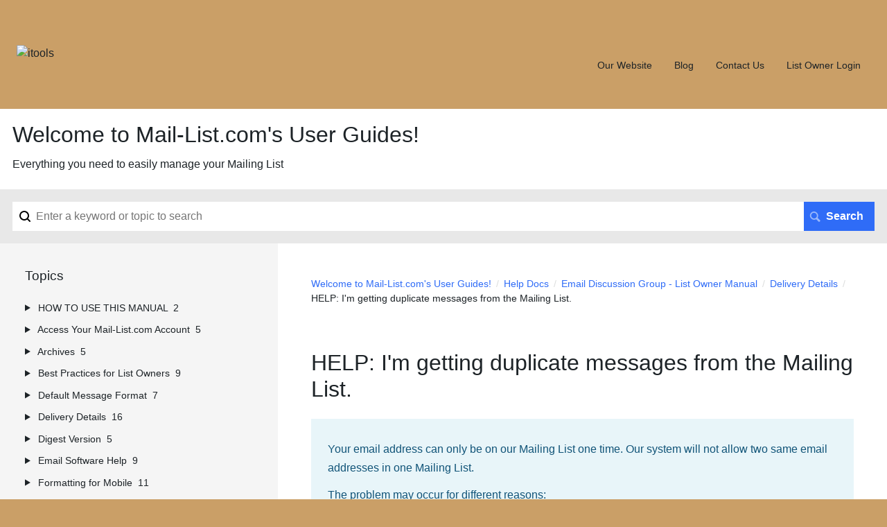

--- FILE ---
content_type: text/html; charset=utf-8
request_url: https://help.mail-list.com/m/59124/l/558343-help-i-m-getting-duplicate-messages-from-the-mailing-list
body_size: 16930
content:
<!DOCTYPE html>
<html lang="en">
  <head>
    <meta http-equiv='Content-Type' content='text/html;charset=UTF-8'>
<meta http-equiv="X-UA-Compatible" content="IE=edge">
<meta name="viewport" content="width=device-width, initial-scale=1">
<title>HELP:  I&#39;m getting duplicate messages from the Mailing List. | Email Discussion Group - List Owner Manual | Welcome to Mail-List.com&#39;s User Guides!</title>
<meta name='description' content=''>

<meta name="turbo-prefetch" content="false">

  <meta name="csrf-param" content="authenticity_token" />
<meta name="csrf-token" content="wXc712wVoZXO21SKg3zoG8lXtrebyr4Stgm2cNFU6mKGL-Zb0XbOwMBDKQwC84xHz9lYICYaO0C40iz6ure-qw" />

  <meta name="csp-nonce" />




    <link rel="stylesheet" crossorigin="anonymous" href="https://assets.screensteps.com/assets/themes/fonts/helvetica-817579c9.css" integrity="sha384-M+MqKs6aRFAoJOFdAnMviyZlwYboHZEhhn77HrkRN6gCnEBqrWxQ0hHXyZQcGHz0" />

<link rel="stylesheet" crossorigin="anonymous" href="https://assets.screensteps.com/assets/themes/beta-f8c64a8e.css" data-turbo-track="reload" integrity="sha384-PDHReHseQ6F8jgshB8cridpayCMibYSVo1h2feXf0JLMzsN0iXtuIv7mLjxiUpHX" />
<style>
  /* headings */
  h1,
  h1.toc-heading,
  h2.toc-heading {
    color: #1d2327;
  }

  h2.toc-subheading,
  h3.toc-subheading,
  h4.toc-subheading,
  h5.toc-subheading,
  h6.toc-subheading {
    color: #1d2327;
  }

  .screensteps-article-content h2 {
    color: #1d2327;
  }

  .screensteps-article-content h3,
  .screensteps-article-content h4,
  .screensteps-article-content h5,
  .screensteps-article-content h6 {
    color: #1d2327;
  }

  .screensteps-sidebar h3 {
    color: #1d2327;
  }

  .sidebar-subheading {
    color: #1d2327;
  }

  .comments-heading {
    color: #1d2327;
  }

  /* base/_buttons */
  input[type="button"],
  input[type="reset"],
  input[type="submit"],
  button,
  .screensteps-bg-action-color,
  .screensteps-courses .screensteps-progress-bar::before,
  .classic-sidebar .ss-button {
    background-color: #2F6CF7;
  }

  input[type="button"]:hover,
  input[type="reset"]:hover,
  input[type="submit"]:hover,
  button:hover,
  button.screensteps-bg-action-color:hover,
  a.screensteps-bg-action-color:hover,
  .classic-sidebar .ss-button:hover {
    background-color: #cf0606;
  }

  /* base/_forms */
  input[type="email"]:focus,
  input[type="number"]:focus,
  input[type="password"]:focus,
  input[type="search"]:focus,
  input[type="tel"]:focus,
  input[type="text"]:focus,
  input[type="url"]:focus,
  input[type="color"]:focus,
  input[type="date"]:focus,
  input[type="datetime"]:focus,
  input[type="datetime-local"]:focus,
  input[type="month"]:focus,
  input[type="time"]:focus,
  input[type="week"]:focus,
  select[multiple=multiple]:focus,
  textarea:focus {
    border-color: #2F6CF7;
  }


  .screensteps-training-site .screensteps-main-search .search-field:not(:placeholder-shown) {
    box-shadow: 0 0 0 2px #ca9f67;
  }

  /* base/_typography */
  body {
    background-color: #ca9f67 !important;
    color: #1d2327;
  }

  a, .screensteps-sidebar-widget .icon-links button {
    color: #2F6CF7;
  }



  /* _screensteps-container */
  .screensteps-container a:visited {
    color: #2F6CF7;
  }
 .screensteps-container a:active,
 .screensteps-container a:focus,
 .screensteps-container a:hover {
    color: #cf0606;
  }

  /* _screensteps-manual-contents */
  .screensteps-manual-contents h2 a {
    color: #2F6CF7;
  }
  /* _screensteps-foldable-sections */
  .screensteps-main-content .embedded-chapter-article > * {
    color: #2F6CF7;
  }

  /* screensteps-header */
  .screensteps-branding h1,
  .screensteps-header .screensteps-branding a,
  .screensteps-training-site .screensteps-profile-subnav-toggle {
    color: #1d2327;
  }

  .screensteps-header .screensteps-branding a:hover {
    color: #1d2327;
  }

  /* meta data text */
  .chapter-count,
  .screensteps-comment-count,
  .screensteps-lesson-details,
  .nested-chapter-lessons a.active:after,
  .screensteps-single-comment time {
    color: #1d2327;
  }
</style>
  <link rel="icon" href="https://media.screensteps.com/favicons/images/000/016/946/original/logo-300x94-cutout.png">

<script src="https://assets.screensteps.com/assets/jquery-9eb95fa6.js" crossorigin="anonymous" integrity="sha384-ZvpUoO/+PpLXR1lu4jmpXWu80pZlYUAfxl5NsBMWOEPSjUn/6Z/hRTt8+pR6L4N2"></script>
<script src="https://assets.screensteps.com/assets/application-b9655710.js" crossorigin="anonymous" defer="defer" data-turbo-track="reload" integrity="sha384-w+rw0s+RN+i7K0ttxDr43yp8spD6kqKioi4wpXPpRDI3xr/E3iTNXcn012A5YpBE"></script>


  <style media=''></style>

    <meta name="turbo-visit-control" content="reload">


    <!-- Global site tag (gtag.js) - Google Search Console -->
    <meta name="google-site-verification" content="KjiNMlCZlahRivxLHYpR9q1lo0wXpYP3HNUNDYv9iy0">
<!-- Global site tag (gtag.js) - Google Analytics -->
<script async src="https://www.googletagmanager.com/gtag/js?id=G-VNX6FNLCEH"></script>
<script>
  window.dataLayer = window.dataLayer || [];
  function gtag(){dataLayer.push(arguments);}
  gtag('js', new Date());

  gtag('config', 'G-VNX6FNLCEH');
  </script>
  <!-- Google tag (gtag.js) -->
<script async src="https://www.googletagmanager.com/gtag/js?id=UA-77247537-1"></script>
<script>
  window.dataLayer = window.dataLayer || [];
  function gtag(){dataLayer.push(arguments);}
  gtag('js', new Date());

  gtag('config', 'UA-77247537-1');
</script>




    
      <link rel="alternate" type="application/rss+xml" title="RSS: All Lessons for Welcome to Mail-List.com&amp;#39;s User Guides!" href="/?format=rss" />
  <link rel="alternate" type="application/rss+xml" title="RSS: Lessons for manual Email Discussion Group - List Owner Manual" href="/m/59124.rss" />

  </head>
  <body id="body" class="site-article helvetica-body helvetica-header" data-content-template="2015" data-controller="toaster">
      

      <header class="screensteps-header" role="banner">
  <a class="skip-navigation--link" id="skip-navigation" href="#screensteps-main-content">
  Skip to main content
</a>

  <div class="screensteps-branding">
    <div class="logo-wrapper">
        <span class="company-logo">
          <a href="/" title="Welcome to Mail-List.com&#39;s User Guides!">
            <img alt="itools" class="screensteps-site-logo" src="https://media.screensteps.com/logos/16445/Lasso%20Cowbow%20with%20words.png" />
          </a>
        </span>
    </div>

      <ul class="screensteps-external-nav" role="navigation">
          <li><a href="https://mail-list.com/">Our Website</a></li>
          <li><a href="https://blog.mail-list.com/">Blog</a></li>
          <li><a href="https://mail-list.com/contact-us/">Contact Us</a></li>
          <li><a href="https://database.mail-list.com/app/login">List Owner Login</a></li>
      </ul>

      <ul class="screensteps-profile-nav" role="navigation">
          
      </ul>
  </div>
</header>


    <div class="screensteps-container-wrapper">
      <main class="screensteps-container">
          <div class="screensteps-site-title-wrapper">
            <h1 class="screensteps-site-title toc-heading">Welcome to Mail-List.com&#39;s User Guides!</h1>
              <div class="screensteps-site-description"><p>Everything you need to easily manage your Mailing List</p></div>
          </div>
          <div class="screensteps-main-search" role="search">
              <form id="screensteps-search-form" role="search" action="/searches" accept-charset="UTF-8" method="get">
  <div class="screensteps-search-form">
    <label for="text">Search term</label>
    <input type="search" name="text" id="text" class="search-field" placeholder="Enter a keyword or topic to search" aria-label="Search" />
    
    <input type="submit" name="commit" value="Search" class="search-submit" data-disable-with="Search" />
  </div>
</form>

          </div>
        

<div class="screensteps-content-wrapper manual-lesson lesson left-sidebar" data-screensteps-article="true">
  <div class="screensteps-main-content" role="main">
      <header class="screensteps-title">
        <div id="screensteps-breadcrumb" role="navigation" aria-label="breadcrumb"><a href="/">Welcome to Mail-List.com&#39;s User Guides!</a><span class="manual-group-breadcrumb"><a href="/#HelpDocs">Help Docs</a></span><a href="/m/59124">Email Discussion Group - List Owner Manual</a><span class="chapter-breadcrumb"><a href="/m/59124/c/177192">Delivery Details</a></span>HELP:  I&#39;m getting duplicate messages from the Mailing List.</div>
      </header>

    <div id="screensteps-main-content">
      <div class="screensteps-article" data-screensteps-article="true">
  <!-- 1 -->

<div class="article__content screensteps-article-content" data-controller="article photoswipe" data-article-id="558343" data-article-type-id="0" data-space-id="15496" data-manual-id="59124" data-workflow="false" data-article-rewrite-links-value="true" data-article-base-path-value="/" data-photoswipe-article-id-value="558343" data-article-author-action-outlet=".nav__item" data-checklist-article-id-value="558343" data-workflow-article-id-value="558343">
  

    <h1 class="lesson">HELP:  I&#39;m getting duplicate messages from the Mailing List.</h1>
    <div class="screensteps-steps"  data-role="steps-container">
          <div class="instructions screensteps-textblock screensteps-wrapper--introduction screensteps-wrapper" tabindex="0" role="status" aria-label="introduction">
  <div id="text-content_A80431D0-BA1D-0138-E210-0ED2891A6CD5" class='text-block-content'>
    <p>Your email address can only be on our Mailing List one time. Our system will not allow two same email addresses in one Mailing List.</p>
<p>The problem may occur for different reasons: </p>
<ul>
<li>Synchronization with a SmartPhone, Tablet or other device. </li>
<li>Restoring <em>Exchange</em> public folders from backups.</li>
<li>Using <em>Net Folders </em>on your network.</li>
<li>Incorrect <em>Outlook</em> rules.</li>
<li>Many other possible reasons. </li>
</ul>
<p>The <span style="text-decoration:underline;">most common reason</span> for duplicates is due to the subscriber using Outlook and having a duplicate rule.</p>
<p>The <span style="text-decoration:underline;">second most common reason</span> is the subscriber has two different email addresses on the Mailing List. In that case, they receive every message twice......one sent to each address. </p>
  </div>
</div>
      <div class="step step-depth-1" data-step-uuid="276a7133-c422-46e6-9d72-b25084c78636">
      <h2 id="problems-with-microsoft-outlook" tabindex="0">
        <a class="screensteps-anchor" tabindex="-1" aria-hidden="true" data-turbo="false" href="#problems-with-microsoft-outlook"><svg xmlns="http://www.w3.org/2000/svg" width="16" height="16" viewBox="0 0 20 20" enable-background="new 0 0 20 20" role="img" aria-labelledby="a4c8bvn7498n31vvdgb8pltjme7mkawp"><title id="a4c8bvn7498n31vvdgb8pltjme7mkawp">Heading anchor</title><path d="M7.859 14.691l-.81.805c-.701.695-1.843.695-2.545 0-.336-.334-.521-.779-.521-1.252s.186-.916.521-1.252l2.98-2.955c.617-.613 1.779-1.515 2.626-.675.389.386 1.016.384 1.403-.005.385-.389.383-1.017-.006-1.402-1.438-1.428-3.566-1.164-5.419.675l-2.98 2.956c-.715.709-1.108 1.654-1.108 2.658 0 1.006.394 1.949 1.108 2.658.736.73 1.702 1.096 2.669 1.096.967 0 1.934-.365 2.669-1.096l.811-.805c.389-.385.391-1.012.005-1.4-.387-.388-1.014-.39-1.403-.006zm9.032-11.484c-1.547-1.534-3.709-1.617-5.139-.197l-1.009 1.002c-.389.386-.392 1.013-.006 1.401.386.389 1.013.391 1.402.005l1.01-1.001c.74-.736 1.711-.431 2.346.197.336.335.522.779.522 1.252s-.186.917-.522 1.251l-3.18 3.154c-1.454 1.441-2.136.766-2.427.477-.389-.386-1.016-.383-1.401.005-.386.389-.384 1.017.005 1.401.668.662 1.43.99 2.228.99.977 0 2.01-.492 2.993-1.467l3.18-3.153c.712-.71 1.107-1.654 1.107-2.658 0-1.005-.395-1.949-1.109-2.659z"></path></svg></a>
        Problems with Microsoft Outlook:
</h2>      <div class="instructions screensteps-textblock" tabindex="0">
  <div id="text-content_A80441A0-BA1D-0138-E211-0ED2891A6CD5" class='text-block-content'>
    <p>1. Check the <strong>Rules </strong>and make sure copies are not being made to the Inbox.</p>
<p>2. Check the <strong>Task Manager</strong> and make sure there is only one instance of <em>Outlook</em> running. <br> &nbsp; &nbsp; &nbsp; &nbsp; &nbsp;Two instances of <em>outlook.exe</em> can produce two messages arriving at the same time. </p>
<p>3. You may need to delete/remove ALL your e-mail accounts and recreate them. </p>
<p>4. If you are running <em>Outlook XP</em>, be sure you have <em>Service Pack 2</em> (or later) installed.</p>
<p>5. In the past, there was a known issue with <em>Microsoft Outlook</em>. When logging in to <em>Outlook</em> by using a profile containing two Post Office Protocol (POP3) accounts, you may be prompted to provide a password for one of the accounts. You may then receive duplicate e-mail messages from the accounts. Check with Microsoft support for help. </p>
  </div>
</div>
        <div class="step step-depth-2 child-step" data-step-uuid="2a447125-c3ed-435a-a789-54e6f8e2beec">
      <h3 id="if-you-are-using-microsoft-outlook-as-your-email-reader-check-your-filter-rules-settings-here-is-an-example" tabindex="0">
        <a class="screensteps-anchor" tabindex="-1" aria-hidden="true" data-turbo="false" href="#if-you-are-using-microsoft-outlook-as-your-email-reader-check-your-filter-rules-settings-here-is-an-example"><svg xmlns="http://www.w3.org/2000/svg" width="16" height="16" viewBox="0 0 20 20" enable-background="new 0 0 20 20" role="img" aria-labelledby="afd1tag3xa80mgzm9x74phx3dw3j4lrm"><title id="afd1tag3xa80mgzm9x74phx3dw3j4lrm">Heading anchor</title><path d="M7.859 14.691l-.81.805c-.701.695-1.843.695-2.545 0-.336-.334-.521-.779-.521-1.252s.186-.916.521-1.252l2.98-2.955c.617-.613 1.779-1.515 2.626-.675.389.386 1.016.384 1.403-.005.385-.389.383-1.017-.006-1.402-1.438-1.428-3.566-1.164-5.419.675l-2.98 2.956c-.715.709-1.108 1.654-1.108 2.658 0 1.006.394 1.949 1.108 2.658.736.73 1.702 1.096 2.669 1.096.967 0 1.934-.365 2.669-1.096l.811-.805c.389-.385.391-1.012.005-1.4-.387-.388-1.014-.39-1.403-.006zm9.032-11.484c-1.547-1.534-3.709-1.617-5.139-.197l-1.009 1.002c-.389.386-.392 1.013-.006 1.401.386.389 1.013.391 1.402.005l1.01-1.001c.74-.736 1.711-.431 2.346.197.336.335.522.779.522 1.252s-.186.917-.522 1.251l-3.18 3.154c-1.454 1.441-2.136.766-2.427.477-.389-.386-1.016-.383-1.401.005-.386.389-.384 1.017.005 1.401.668.662 1.43.99 2.228.99.977 0 2.01-.492 2.993-1.467l3.18-3.153c.712-.71 1.107-1.654 1.107-2.658 0-1.005-.395-1.949-1.109-2.659z"></path></svg></a>
        If using Microsoft Outlook to read email, check your Rules and Alerts settings.
</h3>      <div class="image">
  <img width="589" height="459" style="max-width: min(100%, 589px);" loading="lazy" alt="If you are using Microsoft Outlook as your email reader, check your filter (rules) settings. Here is an example:" data-action="click-&gt;photoswipe#open" data-photoswipe-target="photo" data-srcset="https://media.screensteps.com/image_assets/assets/003/915/927/original/media_1259823577965.png 589w" data-src="https://media.screensteps.com/image_assets/assets/003/915/927/original/media_1259823577965.png" data-sizes="auto" class="clickable lazyload" src="https://media.screensteps.com/image_assets/assets/003/915/927/original/media_1259823577965.png" />
</div>

      <div class="instructions screensteps-textblock" tabindex="0">
  <div id="text-content_A8046160-BA1D-0138-E213-0ED2891A6CD5" class='text-block-content'>
    <p style="margin-left:20px;">In the above example, a Rule is set up so a copy of the&nbsp;message with the subject "<em>Welcome to Microsoft Office Outlook 2003</em>" goes to the Inbox, therefore creating a duplicate message.</p>
<p style="margin-left:20px;">If you&nbsp;have any such rule set up, highlight the rule and delete it.</p>
  </div>
</div>
</div>
</div>
      <div class="step step-depth-1" data-step-uuid="44f5f32d-5123-4768-9163-3497b1afc49c">
      <h2 id="you-have-two-different-email-addresses-subscribed-to-the-same-mailing-list" tabindex="0">
        <a class="screensteps-anchor" tabindex="-1" aria-hidden="true" data-turbo="false" href="#you-have-two-different-email-addresses-subscribed-to-the-same-mailing-list"><svg xmlns="http://www.w3.org/2000/svg" width="16" height="16" viewBox="0 0 20 20" enable-background="new 0 0 20 20" role="img" aria-labelledby="af0tkxzt5tah1w9gtkgau9jnrbkb79ai"><title id="af0tkxzt5tah1w9gtkgau9jnrbkb79ai">Heading anchor</title><path d="M7.859 14.691l-.81.805c-.701.695-1.843.695-2.545 0-.336-.334-.521-.779-.521-1.252s.186-.916.521-1.252l2.98-2.955c.617-.613 1.779-1.515 2.626-.675.389.386 1.016.384 1.403-.005.385-.389.383-1.017-.006-1.402-1.438-1.428-3.566-1.164-5.419.675l-2.98 2.956c-.715.709-1.108 1.654-1.108 2.658 0 1.006.394 1.949 1.108 2.658.736.73 1.702 1.096 2.669 1.096.967 0 1.934-.365 2.669-1.096l.811-.805c.389-.385.391-1.012.005-1.4-.387-.388-1.014-.39-1.403-.006zm9.032-11.484c-1.547-1.534-3.709-1.617-5.139-.197l-1.009 1.002c-.389.386-.392 1.013-.006 1.401.386.389 1.013.391 1.402.005l1.01-1.001c.74-.736 1.711-.431 2.346.197.336.335.522.779.522 1.252s-.186.917-.522 1.251l-3.18 3.154c-1.454 1.441-2.136.766-2.427.477-.389-.386-1.016-.383-1.401.005-.386.389-.384 1.017.005 1.401.668.662 1.43.99 2.228.99.977 0 2.01-.492 2.993-1.467l3.18-3.153c.712-.71 1.107-1.654 1.107-2.658 0-1.005-.395-1.949-1.109-2.659z"></path></svg></a>
        You have two different email addresses subscribed to the same Mailing List.
</h2>      <div class="instructions screensteps-textblock" tabindex="0">
  <div id="text-content_A8048670-BA1D-0138-E215-0ED2891A6CD5" class='text-block-content'>
    <p style="margin-left:20px;">Check the bottom of each email to see which address is subscribed. If the same email is being sent to two different email addresses, then unsubscribe one of them by clicking the link.</p>
  </div>
</div>
      <div class="image">
  <img width="736" height="566" style="max-width: min(100%, 736px);" loading="lazy" alt="You have two different email addresses subscribed to the same mailing list." data-action="click-&gt;photoswipe#open" data-photoswipe-target="photo" data-srcset="https://media.screensteps.com/image_assets/assets/004/157/761/original/media_1259823878087.png 736w" data-src="https://media.screensteps.com/image_assets/assets/004/157/761/original/media_1259823878087.png" data-sizes="auto" class="clickable lazyload" src="https://media.screensteps.com/image_assets/assets/004/157/761/original/media_1259823878087.png" />
</div>

</div>


    </div>


  


</div>
  <div class="screensteps-next-prev-navigation" data-role="next-previous-nav">
  <ul>
      <li class="previous">
        <strong>Prev:</strong>
        <a href="https://help.mail-list.com/m/59124/l/558447-help-how-long-does-it-take-to-deliver-a-message">HELP: How long does it take to deliver a message?</a>
      </li>

      <li class="next">
        <strong>Next:</strong>
        <a href="https://help.mail-list.com/m/59124/l/558438-help-my-subscriber-replies-to-a-message-but-it-is-not-delivered-to-the-list">HELP: My Subscriber replies to a message, but it is not delivered to the List.</a>
      </li>
  </ul>
</div>

  
</div>

    </div>
  </div>

      <div class="screensteps-sidebar" role="complementary" aria-label="sidebar">
        <div id="sidebar-chapters" class="screensteps-sidebar-widget">
  <h3>Topics</h3>
  <ul id="sidebar-chapter-list" data-controller="sidebar-chapters" data-sidebar-chapters-chapter-value="177192" data-sidebar-chapters-lesson-value="558343" data-sidebar-chapters-current-article-text-value="(Current Article)" data-sidebar-chapters-expansion-value="none">
        <li class="chapter-list-item">
          <details data-controller="details" data-role="sidebar-chapter" role="sidebar-chapter" data-chapter-id="361085">
            <summary class="toggle-lessons">
              <span class="chapter-link sidebar-subheading">HOW TO USE THIS MANUAL</span>
              <span class="chapter-count">&nbsp;2</span>
            </summary>
            <ul class="nested-chapter-lessons">
                <li data-role="sidebar-chapter-article" data-article-id="1424520">
                  <a href="/m/59124/l/1424520-getting-started">Getting Started</a>
                </li>
                <li data-role="sidebar-chapter-article" data-article-id="1425987">
                  <a href="/m/59124/l/1425987-manual-chapters-defined">Manual Chapters Defined</a>
                </li>
            </ul>
          </details>
        </li>
        <li class="chapter-list-item">
          <details data-controller="details" data-role="sidebar-chapter" role="sidebar-chapter" data-chapter-id="177188">
            <summary class="toggle-lessons">
              <span class="chapter-link sidebar-subheading">Access Your Mail-List.com Account</span>
              <span class="chapter-count">&nbsp;5</span>
            </summary>
            <ul class="nested-chapter-lessons">
                <li data-role="sidebar-chapter-article" data-article-id="558310">
                  <a href="/m/59124/l/558310-access-your-mail-list-com-account-and-change-settings-for-the-list">Access your Mail-List.com account and change settings for the List.</a>
                </li>
                <li data-role="sidebar-chapter-article" data-article-id="558430">
                  <a href="/m/59124/l/558430-administrative-emails-sent-via-email-but-also-stored-on-our-website">Administrative Emails: Sent via email but also stored on our website.</a>
                </li>
                <li data-role="sidebar-chapter-article" data-article-id="558413">
                  <a href="/m/59124/l/558413-list-password-how-to-change">List Password: How to change.</a>
                </li>
                <li data-role="sidebar-chapter-article" data-article-id="809339">
                  <a href="/m/59124/l/809339-list-password-how-to-receive-via-sms-text-message">List Password: How to receive via SMS Text Message.</a>
                </li>
                <li data-role="sidebar-chapter-article" data-article-id="558311">
                  <a href="/m/59124/l/558311-help-i-forgot-my-password">HELP: I forgot my password.</a>
                </li>
            </ul>
          </details>
        </li>
        <li class="chapter-list-item">
          <details data-controller="details" data-role="sidebar-chapter" role="sidebar-chapter" data-chapter-id="353447">
            <summary class="toggle-lessons">
              <span class="chapter-link sidebar-subheading">Archives</span>
              <span class="chapter-count">&nbsp;5</span>
            </summary>
            <ul class="nested-chapter-lessons">
                <li data-role="sidebar-chapter-article" data-article-id="558411">
                  <a href="/m/59124/l/558411-delete-a-message-from-web-archives">Delete a message from Web Archives.</a>
                </li>
                <li data-role="sidebar-chapter-article" data-article-id="558414">
                  <a href="/m/59124/l/558414-import-existing-email-archives-into-your-mail-list-com-account">Import existing email archives into your Mail-List.com account.</a>
                </li>
                <li data-role="sidebar-chapter-article" data-article-id="954133">
                  <a href="/m/59124/l/954133-import-an-mbox-file-using-thunderbird">Import an MBOX file using Thunderbird.</a>
                </li>
                <li data-role="sidebar-chapter-article" data-article-id="558346">
                  <a href="/m/59124/l/558346-viewing-emails-in-our-short-term-web-archive">Viewing emails in our short-term Web Archive.</a>
                </li>
                <li data-role="sidebar-chapter-article" data-article-id="558478">
                  <a href="/m/59124/l/558478-web-archives-long-term-message-storage">Web Archives: Long Term Message Storage</a>
                </li>
            </ul>
          </details>
        </li>
        <li class="chapter-list-item">
          <details data-controller="details" data-role="sidebar-chapter" role="sidebar-chapter" data-chapter-id="177201">
            <summary class="toggle-lessons">
              <span class="chapter-link sidebar-subheading">Best Practices for List Owners</span>
              <span class="chapter-count">&nbsp;9</span>
            </summary>
            <ul class="nested-chapter-lessons">
                <li data-role="sidebar-chapter-article" data-article-id="558442">
                  <a href="/m/59124/l/558442-links-make-urls-links-in-messages-clickable">Links: Make URLs/Links in messages clickable.</a>
                </li>
                <li data-role="sidebar-chapter-article" data-article-id="558441">
                  <a href="/m/59124/l/558441-list-moderators-add-additional">List Moderators: Add Additional.</a>
                </li>
                <li data-role="sidebar-chapter-article" data-article-id="980470">
                  <a href="/m/59124/l/980470-listserv-how-to-start-an-email-discussion-group">Listserv: How to Start an Email Discussion Group</a>
                </li>
                <li data-role="sidebar-chapter-article" data-article-id="790403">
                  <a href="/m/59124/l/790403-minimize-your-email-footprint-how-to-keep-your-emails-private">Minimize your email footprint / How to keep your emails private.</a>
                </li>
                <li data-role="sidebar-chapter-article" data-article-id="1289485">
                  <a href="/m/59124/l/1289485-reject-altered-messages-from-your-subscribers-using-dkim">Reject altered messages from your Subscribers (using DKIM).</a>
                </li>
                <li data-role="sidebar-chapter-article" data-article-id="1003849">
                  <a href="/m/59124/l/1003849-reject-fake-messages-from-your-subscribers-using-spf">Reject fake messages from your Subscribers (using SPF).</a>
                </li>
                <li data-role="sidebar-chapter-article" data-article-id="989977">
                  <a href="/m/59124/l/989977-remove-subscribers-that-have-lost-interest">Remove Subscribers that have lost interest.</a>
                </li>
                <li data-role="sidebar-chapter-article" data-article-id="558444">
                  <a href="/m/59124/l/558444-send-one-way-announcements-using-mail-list-com">Send one-way Announcements using Mail-List.com.</a>
                </li>
                <li data-role="sidebar-chapter-article" data-article-id="558443">
                  <a href="/m/59124/l/558443-unsubscribe-link-why-showing-at-the-top-is-best">Unsubscribe Link: Why showing  at the top is best.</a>
                </li>
            </ul>
          </details>
        </li>
        <li class="chapter-list-item">
          <details data-controller="details" data-role="sidebar-chapter" role="sidebar-chapter" data-chapter-id="353448">
            <summary class="toggle-lessons">
              <span class="chapter-link sidebar-subheading">Default Message Format</span>
              <span class="chapter-count">&nbsp;7</span>
            </summary>
            <ul class="nested-chapter-lessons">
                <li data-role="sidebar-chapter-article" data-article-id="981808">
                  <a href="/m/59124/l/981808-from-header-use-your-list-address">From Header: Use your List Address.</a>
                </li>
                <li data-role="sidebar-chapter-article" data-article-id="558374">
                  <a href="/m/59124/l/558374-header-footer-of-messages-change-the-content">Header/Footer of messages: Change the content.</a>
                </li>
                <li data-role="sidebar-chapter-article" data-article-id="558354">
                  <a href="/m/59124/l/558354-plain-text-email-formatting-problems">Plain Text Email: Formatting Problems</a>
                </li>
                <li data-role="sidebar-chapter-article" data-article-id="795528">
                  <a href="/m/59124/l/795528-plain-text-email-why-security-is-better">Plain Text Email: Why Security is Better.</a>
                </li>
                <li data-role="sidebar-chapter-article" data-article-id="1282790">
                  <a href="/m/59124/l/1282790-remove-safelinks-and-urldefense-wrappings">Remove Safelinks and URLDefense Wrappings.</a>
                </li>
                <li data-role="sidebar-chapter-article" data-article-id="558362">
                  <a href="/m/59124/l/558362-subject-line-change-the-prefix-appearing-on-all-mailing-list-messages">Subject Line: Change the prefix appearing on all Mailing List messages.</a>
                </li>
                <li data-role="sidebar-chapter-article" data-article-id="1419370">
                  <a href="/m/59124/l/1419370-help-how-do-i-forward-an-html-message-to-my-list-ie-fancy-newsletter">HELP: How do I forward an HTML message to my List? (IE fancy newsletter)</a>
                </li>
            </ul>
          </details>
        </li>
        <li class="chapter-list-item">
          <details data-controller="details" data-role="sidebar-chapter" role="sidebar-chapter" data-chapter-id="177192">
            <summary class="toggle-lessons">
              <span class="chapter-link sidebar-subheading">Delivery Details</span>
              <span class="chapter-count">&nbsp;16</span>
            </summary>
            <ul class="nested-chapter-lessons">
                <li data-role="sidebar-chapter-article" data-article-id="1320082">
                  <a href="/m/59124/l/1320082-bounce-how-to-troubleshoot-when-a-message-has-bounced-from-an-isp-due-to-content-or-url-blacklisted">Bounce: How to troubleshoot when a message has bounced from an ISP due to content or URL blacklisted.</a>
                </li>
                <li data-role="sidebar-chapter-article" data-article-id="1409088">
                  <a href="/m/59124/l/1409088-bounce-re-delivery-system-brds-turn-off-for-your-list">Bounce Re-Delivery System (BRDS): Turn off for your List.</a>
                </li>
                <li data-role="sidebar-chapter-article" data-article-id="558427">
                  <a href="/m/59124/l/558427-delivery-stats-view-how-many-subscribers-did-not-receive-the-email">Delivery Stats: View how many Subscribers did not receive the email.</a>
                </li>
                <li data-role="sidebar-chapter-article" data-article-id="946163">
                  <a href="/m/59124/l/946163-dmarc-how-mail-list-com-handles-dmarc-reject-settings">DMARC: How Mail-List.com handles DMARC Reject settings.</a>
                </li>
                <li data-role="sidebar-chapter-article" data-article-id="558377">
                  <a href="/m/59124/l/558377-list-address-in-from-line-improves-delivery-for-sender-to-receive-own-messages-sent-to-list">List Address in From Line improves delivery: For Sender to receive own messages sent to List.</a>
                </li>
                <li data-role="sidebar-chapter-article" data-article-id="763028">
                  <a href="/m/59124/l/763028-list-address-in-from-line-improves-delivery-for-all-subscribers">List Address in From Line improves delivery: For all Subscribers</a>
                </li>
                <li data-role="sidebar-chapter-article" data-article-id="558428">
                  <a href="/m/59124/l/558428-mail-delivery-logs-for-a-specific-subscriber">Mail delivery logs for a specific Subscriber.</a>
                </li>
                <li data-role="sidebar-chapter-article" data-article-id="558342">
                  <a href="/m/59124/l/558342-monitor-delivery-at-major-isps">Monitor delivery at major ISPs.</a>
                </li>
                <li data-role="sidebar-chapter-article" data-article-id="1350679">
                  <a href="/m/59124/l/1350679-seeing-where-emails-were-delayed">Seeing where emails were delayed.</a>
                </li>
                <li data-role="sidebar-chapter-article" data-article-id="558472">
                  <a href="/m/59124/l/558472-throttling-email-deliveries-when-the-isp-is-rejecting-messages">Throttling email deliveries when the ISP is rejecting messages.</a>
                </li>
                <li data-role="sidebar-chapter-article" data-article-id="558344">
                  <a href="/m/59124/l/558344-troubleshoot-nonexistent-domain-name-when-using-our-domain-name">Troubleshoot nonexistent domain name when using our domain name.</a>
                </li>
                <li data-role="sidebar-chapter-article" data-article-id="558447">
                  <a href="/m/59124/l/558447-help-how-long-does-it-take-to-deliver-a-message">HELP: How long does it take to deliver a message?</a>
                </li>
                <li data-role="sidebar-chapter-article" data-article-id="558343">
                  <a href="/m/59124/l/558343-help-i-m-getting-duplicate-messages-from-the-mailing-list">HELP:  I&#39;m getting duplicate messages from the Mailing List.</a>
                </li>
                <li data-role="sidebar-chapter-article" data-article-id="558438">
                  <a href="/m/59124/l/558438-help-my-subscriber-replies-to-a-message-but-it-is-not-delivered-to-the-list">HELP: My Subscriber replies to a message, but it is not delivered to the List.</a>
                </li>
                <li data-role="sidebar-chapter-article" data-article-id="558345">
                  <a href="/m/59124/l/558345-help-my-subscribers-are-getting-a-message-about-temporary-delivery-problems-at-their-isp">HELP: My Subscribers are getting a message about temporary delivery problems at their ISP.</a>
                </li>
                <li data-role="sidebar-chapter-article" data-article-id="1319607">
                  <a href="/m/59124/l/1319607-help-what-happens-when-my-subscriber-s-isp-bounces-my-message">HELP: What happens when my Subscriber&#39;s ISP bounces my message?</a>
                </li>
            </ul>
          </details>
        </li>
        <li class="chapter-list-item">
          <details data-controller="details" data-role="sidebar-chapter" role="sidebar-chapter" data-chapter-id="177194">
            <summary class="toggle-lessons">
              <span class="chapter-link sidebar-subheading">Digest Version</span>
              <span class="chapter-count">&nbsp;5</span>
            </summary>
            <ul class="nested-chapter-lessons">
                <li data-role="sidebar-chapter-article" data-article-id="1364553">
                  <a href="/m/59124/l/1364553-add-subscriber-directly-to-digest-option">Add Subscriber: Directly to Digest option.</a>
                </li>
                <li data-role="sidebar-chapter-article" data-article-id="558364">
                  <a href="/m/59124/l/558364-adjust-the-size-and-frequency-of-the-digest">Adjust the size and frequency of the Digest</a>
                </li>
                <li data-role="sidebar-chapter-article" data-article-id="558366">
                  <a href="/m/59124/l/558366-how-digest-subscribers-can-get-attachments-sent-to-the-list">How Digest Subscribers can get attachments sent to the List.</a>
                </li>
                <li data-role="sidebar-chapter-article" data-article-id="558405">
                  <a href="/m/59124/l/558405-sender-avatars-or-photos-in-digest">Sender Avatars or Photos in Digest</a>
                </li>
                <li data-role="sidebar-chapter-article" data-article-id="1421160">
                  <a href="/m/59124/l/1421160-what-is-a-digest-email">What is a &quot;Digest Email&quot;?</a>
                </li>
            </ul>
          </details>
        </li>
        <li class="chapter-list-item">
          <details data-controller="details" data-role="sidebar-chapter" role="sidebar-chapter" data-chapter-id="358867">
            <summary class="toggle-lessons">
              <span class="chapter-link sidebar-subheading">Email Software Help</span>
              <span class="chapter-count">&nbsp;9</span>
            </summary>
            <ul class="nested-chapter-lessons">
                <li data-role="sidebar-chapter-article" data-article-id="752945">
                  <a href="/m/59124/l/752945-disable-spoofing-warnings-in-microsoft-365">Disable spoofing warnings in Microsoft 365</a>
                </li>
                <li data-role="sidebar-chapter-article" data-article-id="1377095">
                  <a href="/m/59124/l/1377095-find-the-spam-folder">Find the Spam folder.</a>
                </li>
                <li data-role="sidebar-chapter-article" data-article-id="1479375">
                  <a href="/m/59124/l/1479375-how-to-train-your-spam-filter-to-like-your-mailing-list-email">How to &quot;train&quot; your Spam filter to like your Mailing List email.</a>
                </li>
                <li data-role="sidebar-chapter-article" data-article-id="1417386">
                  <a href="/m/59124/l/1417386-import-an-mbox-file-using-thunderbird">Import an MBOX file using Thunderbird.</a>
                </li>
                <li data-role="sidebar-chapter-article" data-article-id="1408550">
                  <a href="/m/59124/l/1408550-import-export-your-contacts-from-other-email-providers">Import/export your Contacts from other email providers.</a>
                </li>
                <li data-role="sidebar-chapter-article" data-article-id="954176">
                  <a href="/m/59124/l/954176-resolve-microsoft-outlook-not-finding-your-new-listserv-domain-name">Resolve Microsoft Outlook not finding your new listserv domain name.</a>
                </li>
                <li data-role="sidebar-chapter-article" data-article-id="558451">
                  <a href="/m/59124/l/558451-help-links-for-aol-subscribers-look-funny-why">HELP: Links for AOL Subscribers look funny. Why?</a>
                </li>
                <li data-role="sidebar-chapter-article" data-article-id="558450">
                  <a href="/m/59124/l/558450-help-why-line-breaks-are-removed-when-creating-a-message-in-outlook">HELP: Why line breaks are removed when creating a message in Outlook.</a>
                </li>
                <li data-role="sidebar-chapter-article" data-article-id="1408549">
                  <a href="/m/59124/l/1408549-more-software-help">MORE SOFTWARE HELP</a>
                </li>
            </ul>
          </details>
        </li>
        <li class="chapter-list-item">
          <details data-controller="details" data-role="sidebar-chapter" role="sidebar-chapter" data-chapter-id="177189">
            <summary class="toggle-lessons">
              <span class="chapter-link sidebar-subheading">Formatting for Mobile</span>
              <span class="chapter-count">&nbsp;11</span>
            </summary>
            <ul class="nested-chapter-lessons">
                <li data-role="sidebar-chapter-article" data-article-id="558313">
                  <a href="/m/59124/l/558313-attachments-send-as-links-for-email-discussion-groups">Attachments: Send as links (for Email Discussion Groups).</a>
                </li>
                <li data-role="sidebar-chapter-article" data-article-id="690528">
                  <a href="/m/59124/l/690528-attachments-why-to-send-as-a-link-in-large-emails">Attachments: Why to send as a link in large emails.</a>
                </li>
                <li data-role="sidebar-chapter-article" data-article-id="1020422">
                  <a href="/m/59124/l/1020422-keeping-emails-to-your-mailing-list-short">Keeping emails to your Mailing List short.</a>
                </li>
                <li data-role="sidebar-chapter-article" data-article-id="558312">
                  <a href="/m/59124/l/558312-mobile-first-formatting-designed-for-small-screens">&quot;Mobile First&quot; Formatting: Designed for Small Screens.</a>
                </li>
                <li data-role="sidebar-chapter-article" data-article-id="558316">
                  <a href="/m/59124/l/558316-remove-ads-from-incoming-emails">Remove ads from incoming emails.</a>
                </li>
                <li data-role="sidebar-chapter-article" data-article-id="558317">
                  <a href="/m/59124/l/558317-remove-disclaimers-from-incoming-emails">Remove disclaimers from incoming emails.</a>
                </li>
                <li data-role="sidebar-chapter-article" data-article-id="558318">
                  <a href="/m/59124/l/558318-remove-ics-calendar-attachments">Remove ICS Calendar Attachments</a>
                </li>
                <li data-role="sidebar-chapter-article" data-article-id="558315">
                  <a href="/m/59124/l/558315-trim-original-email-text-when-replying">Trim original email text when replying.</a>
                </li>
                <li data-role="sidebar-chapter-article" data-article-id="558319">
                  <a href="/m/59124/l/558319-url-convert-long-urls-to-short-links">URL: Convert long URLs to short links.</a>
                </li>
                <li data-role="sidebar-chapter-article" data-article-id="558314">
                  <a href="/m/59124/l/558314-using-sms-mms-text-messaging-with-your-mailing-list">Using SMS/MMS Text Messaging with your Mailing List.</a>
                </li>
                <li data-role="sidebar-chapter-article" data-article-id="558320">
                  <a href="/m/59124/l/558320-help-how-do-i-forward-an-html-message-to-my-list-ie-fancy-newsletter">HELP: How do I forward an HTML message to my List? (IE fancy newsletter)</a>
                </li>
            </ul>
          </details>
        </li>
        <li class="chapter-list-item">
          <details data-controller="details" data-role="sidebar-chapter" role="sidebar-chapter" data-chapter-id="177195">
            <summary class="toggle-lessons">
              <span class="chapter-link sidebar-subheading">List Settings</span>
              <span class="chapter-count">&nbsp;14</span>
            </summary>
            <ul class="nested-chapter-lessons">
                <li data-role="sidebar-chapter-article" data-article-id="1059536">
                  <a href="/m/59124/l/1059536-admin-emails-send-to-primary-moderator-or-all-moderators">Admin emails: Send to Primary Moderator or All Moderators?</a>
                </li>
                <li data-role="sidebar-chapter-article" data-article-id="558401">
                  <a href="/m/59124/l/558401-bounce-re-delivery-system-brds-turn-off-for-your-list">Bounce Re-Delivery System (BRDS): Turn off for your List.</a>
                </li>
                <li data-role="sidebar-chapter-article" data-article-id="558389">
                  <a href="/m/59124/l/558389-domain-use-your-own-to-send-receive-messages-to-the-list-instead-of-mail-list-com">Domain: Use your own to send/receive messages to the List (instead of @mail-list.com).</a>
                </li>
                <li data-role="sidebar-chapter-article" data-article-id="558412">
                  <a href="/m/59124/l/558412-group-messages-by-tag-category-or-likes">Group messages by Tag/Category or &quot;Likes&quot;.</a>
                </li>
                <li data-role="sidebar-chapter-article" data-article-id="558367">
                  <a href="/m/59124/l/558367-list-moderator-settings">List Moderator Settings</a>
                </li>
                <li data-role="sidebar-chapter-article" data-article-id="558376">
                  <a href="/m/59124/l/558376-list-name-and-description">List Name and Description</a>
                </li>
                <li data-role="sidebar-chapter-article" data-article-id="558406">
                  <a href="/m/59124/l/558406-monthly-reminder-how-to-send-to-your-list">Monthly Reminder: How to send to your List.</a>
                </li>
                <li data-role="sidebar-chapter-article" data-article-id="1098701">
                  <a href="/m/59124/l/1098701-out-of-office-replies-prevent-sending-to-the-mailing-list">Out of Office Replies: Prevent sending to the Mailing List.</a>
                </li>
                <li data-role="sidebar-chapter-article" data-article-id="1332275">
                  <a href="/m/59124/l/1332275-how-to-control-where-replies-go-by-default">How to control where replies go by default.</a>
                </li>
                <li data-role="sidebar-chapter-article" data-article-id="1300979">
                  <a href="/m/59124/l/1300979-scheduled-messages-send-at-a-later-date-time">Scheduled Messages: Send at a later date/time.</a>
                </li>
                <li data-role="sidebar-chapter-article" data-article-id="558409">
                  <a href="/m/59124/l/558409-stop-trivial-replies-to-your-list">Stop trivial replies to your List.</a>
                </li>
                <li data-role="sidebar-chapter-article" data-article-id="1527420">
                  <a href="/m/59124/l/1527420-tags-how-to-create-tags-categories">Tags: How to create Tags / Categories</a>
                </li>
                <li data-role="sidebar-chapter-article" data-article-id="558398">
                  <a href="/m/59124/l/558398-time-zone-settings">Time Zone settings.</a>
                </li>
                <li data-role="sidebar-chapter-article" data-article-id="825636">
                  <a href="/m/59124/l/825636-zip-files-allow-to-be-sent-to-your-mailing-list">ZIP Files: Allow to be sent to your Mailing List.</a>
                </li>
            </ul>
          </details>
        </li>
        <li class="chapter-list-item">
          <details data-controller="details" data-role="sidebar-chapter" role="sidebar-chapter" data-chapter-id="353618">
            <summary class="toggle-lessons">
              <span class="chapter-link sidebar-subheading">Manage your Mail-List.com Account</span>
              <span class="chapter-count">&nbsp;14</span>
            </summary>
            <ul class="nested-chapter-lessons">
                <li data-role="sidebar-chapter-article" data-article-id="1336868">
                  <a href="/m/59124/l/1336868-approve-reject-annotate-messages-before-they-are-sent-to-the-mailing-list">Approve/Reject/Annotate messages before they are sent to the Mailing List.</a>
                </li>
                <li data-role="sidebar-chapter-article" data-article-id="1414838">
                  <a href="/m/59124/l/1414838-close-a-discussion-thread">Close a Discussion Thread</a>
                </li>
                <li data-role="sidebar-chapter-article" data-article-id="1294625">
                  <a href="/m/59124/l/1294625-dmarc-when-using-your-domain-name">DMARC when using your domain name.</a>
                </li>
                <li data-role="sidebar-chapter-article" data-article-id="558417">
                  <a href="/m/59124/l/558417-helpdesk-listmaster-mail-list-com-can-handle-subscriber-questions-and-problems">Helpdesk: <span class="__cf_email__" data-cfemail="0a4663797e676b797e6f784a676b6366276663797e24696567">[email&#160;protected]</span> can handle Subscriber questions and problems.</a>
                </li>
                <li data-role="sidebar-chapter-article" data-article-id="558461">
                  <a href="/m/59124/l/558461-invoicing-how-it-works-for-your-mailing-list">Invoicing: How it works for your Mailing List.</a>
                </li>
                <li data-role="sidebar-chapter-article" data-article-id="1158165">
                  <a href="/m/59124/l/1158165-invoicing-how-to-pay-your-mail-list-com-invoice-online">Invoicing: How to pay your Mail-List.com invoice online.</a>
                </li>
                <li data-role="sidebar-chapter-article" data-article-id="558368">
                  <a href="/m/59124/l/558368-list-owner-vs-list-subscriber">List Owner vs. List Subscriber</a>
                </li>
                <li data-role="sidebar-chapter-article" data-article-id="1303092">
                  <a href="/m/59124/l/1303092-pause-a-subscriber-from-sending-messages">Pause a Subscriber from sending messages.</a>
                </li>
                <li data-role="sidebar-chapter-article" data-article-id="1349284">
                  <a href="/m/59124/l/1349284-pause-your-mailing-list">Pause your Mailing List.</a>
                </li>
                <li data-role="sidebar-chapter-article" data-article-id="558416">
                  <a href="/m/59124/l/558416-prevent-subscribers-from-being-added">Prevent Subscribers from being added.</a>
                </li>
                <li data-role="sidebar-chapter-article" data-article-id="558410">
                  <a href="/m/59124/l/558410-spam-prevent-from-sending-to-your-mailing-list">Spam: Prevent from sending to your Mailing List.</a>
                </li>
                <li data-role="sidebar-chapter-article" data-article-id="558402">
                  <a href="/m/59124/l/558402-subscriber-list-how-to-automatically-receive-a-copy-for-backup">Subscriber List: How to automatically receive a copy for backup.</a>
                </li>
                <li data-role="sidebar-chapter-article" data-article-id="558211">
                  <a href="/m/59124/l/558211-help-how-do-i-know-subscribers-received-my-email">HELP: How do I know Subscribers received my email?</a>
                </li>
                <li data-role="sidebar-chapter-article" data-article-id="558355">
                  <a href="/m/59124/l/558355-help-how-do-i-know-when-a-subscriber-sends-their-first-message-to-the-list">HELP: How do I know when a Subscriber sends their first message to the List?</a>
                </li>
            </ul>
          </details>
        </li>
        <li class="chapter-list-item">
          <details data-controller="details" data-role="sidebar-chapter" role="sidebar-chapter" data-chapter-id="177199">
            <summary class="toggle-lessons">
              <span class="chapter-link sidebar-subheading">Reporting Options</span>
              <span class="chapter-count">&nbsp;15</span>
            </summary>
            <ul class="nested-chapter-lessons">
                <li data-role="sidebar-chapter-article" data-article-id="1144756">
                  <a href="/m/59124/l/1144756-attachments-downloaded-report">Attachments Downloaded Report</a>
                </li>
                <li data-role="sidebar-chapter-article" data-article-id="1350669">
                  <a href="/m/59124/l/1350669-audit-trail-history-for-a-subscriber">Audit Trail History for a Subscriber.</a>
                </li>
                <li data-role="sidebar-chapter-article" data-article-id="1441181">
                  <a href="/m/59124/l/1441181-automatic-notification-options">Automatic Notification Options</a>
                </li>
                <li data-role="sidebar-chapter-article" data-article-id="558424">
                  <a href="/m/59124/l/558424-list-activity-report">List Activity Report</a>
                </li>
                <li data-role="sidebar-chapter-article" data-article-id="1336754">
                  <a href="/m/59124/l/1336754-non-members-who-can-send-messages-to-the-list">Non-members who can send messages to the List.</a>
                </li>
                <li data-role="sidebar-chapter-article" data-article-id="558400">
                  <a href="/m/59124/l/558400-popular-topics-subjects-and-top-posters">Popular Topics/Subjects and Top Posters.</a>
                </li>
                <li data-role="sidebar-chapter-article" data-article-id="1154525">
                  <a href="/m/59124/l/1154525-self-moderation-report">Self Moderation Report</a>
                </li>
                <li data-role="sidebar-chapter-article" data-article-id="951394">
                  <a href="/m/59124/l/951394-subject-lines-of-messages-sent-to-the-list">Subject Lines of messages sent to the List.</a>
                </li>
                <li data-role="sidebar-chapter-article" data-article-id="558426">
                  <a href="/m/59124/l/558426-subscribe-unsubscribe-reports-send-to-all-moderators">Subscribe/Unsubscribe Reports: Send to all moderators.</a>
                </li>
                <li data-role="sidebar-chapter-article" data-article-id="1414818">
                  <a href="/m/59124/l/1414818-subscriber-domain-reports">Subscriber Domain Reports</a>
                </li>
                <li data-role="sidebar-chapter-article" data-article-id="1409090">
                  <a href="/m/59124/l/1409090-subscriber-reports-via-email">Subscriber Reports via email</a>
                </li>
                <li data-role="sidebar-chapter-article" data-article-id="558381">
                  <a href="/m/59124/l/558381-subscribers-on-the-vacation-list">Subscribers on the &quot;Vacation List&quot;.</a>
                </li>
                <li data-role="sidebar-chapter-article" data-article-id="558425">
                  <a href="/m/59124/l/558425-throttling-report-isp-delivery-issues">Throttling Report (ISP delivery issues)</a>
                </li>
                <li data-role="sidebar-chapter-article" data-article-id="1417356">
                  <a href="/m/59124/l/1417356-unsubscribe-report-example">Unsubscribe Report example</a>
                </li>
                <li data-role="sidebar-chapter-article" data-article-id="558429">
                  <a href="/m/59124/l/558429-help-i-asked-for-a-list-of-subscribers-but-have-not-received-it">HELP: I asked for a list of Subscribers but have not received it.</a>
                </li>
            </ul>
          </details>
        </li>
        <li class="chapter-list-item">
          <details data-controller="details" data-role="sidebar-chapter" role="sidebar-chapter" data-chapter-id="177193">
            <summary class="toggle-lessons">
              <span class="chapter-link sidebar-subheading">Sending Messages</span>
              <span class="chapter-count">&nbsp;16</span>
            </summary>
            <ul class="nested-chapter-lessons">
                <li data-role="sidebar-chapter-article" data-article-id="1091608">
                  <a href="/m/59124/l/1091608-allow-subscribers-to-block-an-author">Allow Subscribers to block an Author</a>
                </li>
                <li data-role="sidebar-chapter-article" data-article-id="1060364">
                  <a href="/m/59124/l/1060364-allow-subscribers-to-close-a-discussion-thread">Allow Subscribers to close a Discussion Thread</a>
                </li>
                <li data-role="sidebar-chapter-article" data-article-id="558348">
                  <a href="/m/59124/l/558348-attachments-sending-to-your-list">Attachments: Sending to your List.</a>
                </li>
                <li data-role="sidebar-chapter-article" data-article-id="558363">
                  <a href="/m/59124/l/558363-avoid-mailing-list-email-being-ignored-as-spam">Avoid Mailing List email being ignored as Spam.</a>
                </li>
                <li data-role="sidebar-chapter-article" data-article-id="558360">
                  <a href="/m/59124/l/558360-display-all-addresses-a-message-is-sent-to">Display all addresses a message is sent to.</a>
                </li>
                <li data-role="sidebar-chapter-article" data-article-id="558358">
                  <a href="/m/59124/l/558358-ensure-message-was-sent-by-subscriber-and-not-a-spammer">Ensure message was sent by Subscriber and not a spammer.</a>
                </li>
                <li data-role="sidebar-chapter-article" data-article-id="558353">
                  <a href="/m/59124/l/558353-one-question-survey-for-discussion-groups">One-Question Survey for Discussion Groups.</a>
                </li>
                <li data-role="sidebar-chapter-article" data-article-id="807828">
                  <a href="/m/59124/l/807828-replies-eliminate-duplicate-emails-from-reply-all">Replies: Eliminate duplicate emails from Reply All.</a>
                </li>
                <li data-role="sidebar-chapter-article" data-article-id="558357">
                  <a href="/m/59124/l/558357-scheduled-messages-send-at-a-later-date-time">Scheduled Messages: Send at a later date/time.</a>
                </li>
                <li data-role="sidebar-chapter-article" data-article-id="558356">
                  <a href="/m/59124/l/558356-scheduled-messages-how-to-view">Scheduled Messages: How to View.</a>
                </li>
                <li data-role="sidebar-chapter-article" data-article-id="558407">
                  <a href="/m/59124/l/558407-send-a-message-from-our-web-page">Send a message from our web page.</a>
                </li>
                <li data-role="sidebar-chapter-article" data-article-id="558347">
                  <a href="/m/59124/l/558347-send-a-message-to-the-list-for-email-discussion-groups">Send a message to the List. (for Email Discussion Groups)</a>
                </li>
                <li data-role="sidebar-chapter-article" data-article-id="1375348">
                  <a href="/m/59124/l/1375348-software-mailing-lists-reply-or-reply-all-reaction">Software &amp; Mailing Lists: &quot;Reply&quot; or &quot;Reply All&quot; reaction</a>
                </li>
                <li data-role="sidebar-chapter-article" data-article-id="558359">
                  <a href="/m/59124/l/558359-subject-line-tags-use-for-more-list-structure">Subject Line Tags: Use for more List structure.</a>
                </li>
                <li data-role="sidebar-chapter-article" data-article-id="558352">
                  <a href="/m/59124/l/558352-subscriber-error-message-sent-from-an-unauthorized-email-address">Subscriber error message: &quot;Sent from an unauthorized email address&quot;.</a>
                </li>
                <li data-role="sidebar-chapter-article" data-article-id="1419371">
                  <a href="/m/59124/l/1419371-help-how-do-i-forward-an-html-message-to-my-list-ie-fancy-newsletter">HELP: How do I forward an HTML message to my List? (IE fancy newsletter)</a>
                </li>
            </ul>
          </details>
        </li>
        <li class="chapter-list-item">
          <details data-controller="details" data-role="sidebar-chapter" role="sidebar-chapter" data-chapter-id="177190">
            <summary class="toggle-lessons">
              <span class="chapter-link sidebar-subheading">Subscriber Management</span>
              <span class="chapter-count">&nbsp;35</span>
            </summary>
            <ul class="nested-chapter-lessons">
                <li data-role="sidebar-chapter-article" data-article-id="558329">
                  <a href="/m/59124/l/558329-approval-acknowledgement-message-used-when-approving-new-subscribers">Approval: Acknowledgement Message used when approving new Subscribers.</a>
                </li>
                <li data-role="sidebar-chapter-article" data-article-id="558327">
                  <a href="/m/59124/l/558327-approval-approve-all-subscription-requests">Approval: Approve all Subscription requests.</a>
                </li>
                <li data-role="sidebar-chapter-article" data-article-id="1419316">
                  <a href="/m/59124/l/1419316-add-subscriber-directly-to-digest-option">Add Subscriber: Directly to Digest option.</a>
                </li>
                <li data-role="sidebar-chapter-article" data-article-id="558322">
                  <a href="/m/59124/l/558322-add-subscriber-manually-and-without-a-confirmation-process">Add Subscriber: Manually and without a confirmation process.</a>
                </li>
                <li data-role="sidebar-chapter-article" data-article-id="558321">
                  <a href="/m/59124/l/558321-add-subscriber-use-the-confirmed-opt-in-process">Add Subscriber: Use the Confirmed Opt-in process.</a>
                </li>
                <li data-role="sidebar-chapter-article" data-article-id="558323">
                  <a href="/m/59124/l/558323-add-subscriber-add-silently">Add Subscriber: Add silently.</a>
                </li>
                <li data-role="sidebar-chapter-article" data-article-id="558415">
                  <a href="/m/59124/l/558415-help-message-custom-for-your-subscribers">Help Message: Custom for your Subscribers.</a>
                </li>
                <li data-role="sidebar-chapter-article" data-article-id="1310595">
                  <a href="/m/59124/l/1310595-member-list-compare-your-membership-database-to-the-mailing-list-email-address-only">Member List: Compare your membership database to the Mailing List. (email address only)</a>
                </li>
                <li data-role="sidebar-chapter-article" data-article-id="1310597">
                  <a href="/m/59124/l/1310597-member-list-compare-your-membership-database-to-the-mailing-list-multiple-user-emails-id-etc">Member List: Compare your membership database to the Mailing List. (multiple user emails, ID, etc.)</a>
                </li>
                <li data-role="sidebar-chapter-article" data-article-id="1417355">
                  <a href="/m/59124/l/1417355-member-list-remove-a-subscriber">Member List: Remove a Subscriber.</a>
                </li>
                <li data-role="sidebar-chapter-article" data-article-id="558325">
                  <a href="/m/59124/l/558325-member-list-replace-existing-subscribers-with-a-new-list">Member List: Replace existing Subscribers with a new List.</a>
                </li>
                <li data-role="sidebar-chapter-article" data-article-id="558370">
                  <a href="/m/59124/l/558370-member-list-verify-a-subscriber-is-on-the-list">Member List: Verify a Subscriber is on the List.</a>
                </li>
                <li data-role="sidebar-chapter-article" data-article-id="1294568">
                  <a href="/m/59124/l/1294568-moderate-non-subscribers">Moderate Non-Subscribers.</a>
                </li>
                <li data-role="sidebar-chapter-article" data-article-id="558403">
                  <a href="/m/59124/l/558403-moderate-only-certain-subscribers">Moderate only certain Subscribers.</a>
                </li>
                <li data-role="sidebar-chapter-article" data-article-id="558326">
                  <a href="/m/59124/l/558326-new-subscribers-how-they-subscribe-to-your-list-for-email-discussion-groups">New Subscribers: How they subscribe to your List. (for Email Discussion Groups)</a>
                </li>
                <li data-role="sidebar-chapter-article" data-article-id="558333">
                  <a href="/m/59124/l/558333-new-subscribers-insert-subscribe-html-snippet-to-wordpress-widget">New Subscribers: Insert Subscribe HTML Snippet to Wordpress widget.</a>
                </li>
                <li data-role="sidebar-chapter-article" data-article-id="558369">
                  <a href="/m/59124/l/558369-new-subscribers-monitor-new-subscribers">New Subscribers: Monitor New Subscribers</a>
                </li>
                <li data-role="sidebar-chapter-article" data-article-id="558371">
                  <a href="/m/59124/l/558371-new-subscribers-use-our-web-page-form-on-your-website">New Subscribers: Use our web page form on your website.</a>
                </li>
                <li data-role="sidebar-chapter-article" data-article-id="558351">
                  <a href="/m/59124/l/558351-post-only-option-how-to-set-up-for-subscribers">Post Only option: How to set up for Subscribers.</a>
                </li>
                <li data-role="sidebar-chapter-article" data-article-id="1364880">
                  <a href="/m/59124/l/1364880-how-to-add-a-link-so-subscribers-can-manage-their-subscription">How to add a link so Subscribers can manage their subscription.</a>
                </li>
                <li data-role="sidebar-chapter-article" data-article-id="558393">
                  <a href="/m/59124/l/558393-subscription-management-add-to-vacation-list-temporarily-stop-messages">Subscription Management: Add to Vacation list (temporarily stop messages).</a>
                </li>
                <li data-role="sidebar-chapter-article" data-article-id="558387">
                  <a href="/m/59124/l/558387-subscription-management-change-email-address-of-a-subscriber">Subscription Management: Change email address of a Subscriber.</a>
                </li>
                <li data-role="sidebar-chapter-article" data-article-id="558328">
                  <a href="/m/59124/l/558328-subscription-management-how-subscribers-change-their-email-address">Subscription Management: How Subscribers change their email address.</a>
                </li>
                <li data-role="sidebar-chapter-article" data-article-id="1417354">
                  <a href="/m/59124/l/1417354-subscription-management-stop-subscribers-from-changing-their-address-or-vacation-status-or-digest-option">Subscription Management: Stop Subscribers from changing their address (or Vacation Status or Digest option).</a>
                </li>
                <li data-role="sidebar-chapter-article" data-article-id="1331022">
                  <a href="/m/59124/l/1331022-subscription-management-subscribers-can-temporarily-stop-messages">Subscription Management: Subscribers can temporarily stop messages.</a>
                </li>
                <li data-role="sidebar-chapter-article" data-article-id="1248708">
                  <a href="/m/59124/l/1248708-throttling-reset-for-a-specific-subscriber">Throttling: Reset for a specific Subscriber.</a>
                </li>
                <li data-role="sidebar-chapter-article" data-article-id="558330">
                  <a href="/m/59124/l/558330-welcome-message-change-message-sent-to-new-subscribers">Welcome Message: Change message sent to new Subscribers.</a>
                </li>
                <li data-role="sidebar-chapter-article" data-article-id="808097">
                  <a href="/m/59124/l/808097-welcome-message-send-from-your-personal-email-address">Welcome Message: Send from your personal email address.</a>
                </li>
                <li data-role="sidebar-chapter-article" data-article-id="1417357">
                  <a href="/m/59124/l/1417357-help-my-subscriber-wants-off-the-list-and-forwarded-me-an-email-they-received">HELP: My Subscriber wants off the List and forwarded me an email they received.</a>
                </li>
                <li data-role="sidebar-chapter-article" data-article-id="1612200">
                  <a href="/m/59124/l/1612200-how-to-change-the-message-inside-a-confirmation-email-for-discussion-groups">How to change the message inside a Confirmation Email. (for Discussion Groups)</a>
                </li>
                <li data-role="sidebar-chapter-article" data-article-id="1939996">
                  <a href="/m/59124/l/1939996-dmarc-and-listserves-gmail-30apr2025-edition">DMARC and Listserves (Gmail 30Apr2025 edition)</a>
                </li>
                <li data-role="sidebar-chapter-article" data-article-id="1953722">
                  <a href="/m/59124/l/1953722-dmarc-and-listserves-hotmail-16jun2025-edition">DMARC and Listserves (Hotmail 16Jun2025 edition)</a>
                </li>
                <li data-role="sidebar-chapter-article" data-article-id="1959259">
                  <a href="/m/59124/l/1959259-dmarc-and-listserves-hotmail-3jul2025-edition">dmarc-and-listserves-hotmail-3jul2025-edition</a>
                </li>
                <li data-role="sidebar-chapter-article" data-article-id="1971541">
                  <a href="/m/59124/l/1971541-dmarc-and-listserves-gmail-25jul2025-edition">DMARC and Listserves (Gmail 25Jul2025 edition)</a>
                </li>
                <li data-role="sidebar-chapter-article" data-article-id="1987080">
                  <a href="/m/59124/l/1987080-dmarc-and-listserves-hotmail-15sep2025-edition">dmarc-and-listserves-hotmail-15Sep2025-edition</a>
                </li>
            </ul>
          </details>
        </li>
        <li class="chapter-list-item">
          <details data-controller="details" data-role="sidebar-chapter" role="sidebar-chapter" data-chapter-id="361031">
            <summary class="toggle-lessons">
              <span class="chapter-link sidebar-subheading">Technical Support</span>
              <span class="chapter-count">&nbsp;15</span>
            </summary>
            <ul class="nested-chapter-lessons">
                <li data-role="sidebar-chapter-article" data-article-id="1420984">
                  <a href="/m/59124/l/1420984-can-spam-act-requirements-physical-address-unsubscribe-option">CAN-SPAM Act Requirements- Physical Address, Unsubscribe Option</a>
                </li>
                <li data-role="sidebar-chapter-article" data-article-id="1420994">
                  <a href="/m/59124/l/1420994-delivery-stats-view-how-many-subscribers-did-not-receive-the-email">Delivery Stats: View how many Subscribers did not receive the email.</a>
                </li>
                <li data-role="sidebar-chapter-article" data-article-id="1420978">
                  <a href="/m/59124/l/1420978-dmarc-how-mail-list-com-handles-dmarc-reject-settings">DMARC: How Mail-List.com handles DMARC Reject settings.</a>
                </li>
                <li data-role="sidebar-chapter-article" data-article-id="1420982">
                  <a href="/m/59124/l/1420982-dmarc-when-using-your-domain-name">DMARC when using your domain name.</a>
                </li>
                <li data-role="sidebar-chapter-article" data-article-id="1420981">
                  <a href="/m/59124/l/1420981-domain-use-your-own-to-send-receive-messages-to-the-list-instead-of-mail-list-com">Domain: Use your own to send/receive messages to the List (instead of @mail-list.com).</a>
                </li>
                <li data-role="sidebar-chapter-article" data-article-id="1420986">
                  <a href="/m/59124/l/1420986-link-leading-to-attachment-gives-404-not-found-error-message">Link leading to attachment gives &quot;404 Not Found&quot; error message.</a>
                </li>
                <li data-role="sidebar-chapter-article" data-article-id="1420987">
                  <a href="/m/59124/l/1420987-message-rejected-by-mail-list-com-because-sender-does-not-have-reverse-dns-setup">Message rejected by Mail-List.com because Sender does not have Reverse DNS setup.</a>
                </li>
                <li data-role="sidebar-chapter-article" data-article-id="1420980">
                  <a href="/m/59124/l/1420980-reject-altered-messages-from-your-subscribers-using-dkim">Reject altered messages from your Subscribers (using DKIM).</a>
                </li>
                <li data-role="sidebar-chapter-article" data-article-id="1420979">
                  <a href="/m/59124/l/1420979-reject-fake-messages-from-your-subscribers-using-spf">Reject fake messages from your Subscribers (using SPF).</a>
                </li>
                <li data-role="sidebar-chapter-article" data-article-id="1420975">
                  <a href="/m/59124/l/1420975-resolve-microsoft-outlook-not-finding-your-new-listserv-domain-name">Resolve Microsoft Outlook not finding your new listserv domain name.</a>
                </li>
                <li data-role="sidebar-chapter-article" data-article-id="1420976">
                  <a href="/m/59124/l/1420976-stop-winmail-dat-files">Stop winmail.dat files.</a>
                </li>
                <li data-role="sidebar-chapter-article" data-article-id="1420977">
                  <a href="/m/59124/l/1420977-troubleshoot-nonexistent-domain-name-when-using-our-domain-name">Troubleshoot nonexistent domain name when using our domain name.</a>
                </li>
                <li data-role="sidebar-chapter-article" data-article-id="1420988">
                  <a href="/m/59124/l/1420988-sonicwall-error-message-554-no-smtpd-here">SonicWall error message - 554 No SMTPd here</a>
                </li>
                <li data-role="sidebar-chapter-article" data-article-id="1420989">
                  <a href="/m/59124/l/1420989-subscriber-error-message-sent-from-an-unauthorized-email-address">Subscriber error message: &quot;Sent from an unauthorized email address&quot;.</a>
                </li>
                <li data-role="sidebar-chapter-article" data-article-id="1420985">
                  <a href="/m/59124/l/1420985-web-archives-add-to-your-website-using-iframe">Web Archives: Add to your website using iFrame.</a>
                </li>
            </ul>
          </details>
        </li>
        <li class="chapter-list-item">
          <details data-controller="details" data-role="sidebar-chapter" role="sidebar-chapter" data-chapter-id="177191">
            <summary class="toggle-lessons">
              <span class="chapter-link sidebar-subheading">Unsubscribe Options</span>
              <span class="chapter-count">&nbsp;13</span>
            </summary>
            <ul class="nested-chapter-lessons">
                <li data-role="sidebar-chapter-article" data-article-id="558397">
                  <a href="/m/59124/l/558397-goodbye-message-ensure-subscriber-always-gets-when-they-unsubscribe">Goodbye Message: Ensure Subscriber always gets when they unsubscribe.</a>
                </li>
                <li data-role="sidebar-chapter-article" data-article-id="1127333">
                  <a href="/m/59124/l/1127333-goodbye-message-how-to-change">Goodbye Message: How to change.</a>
                </li>
                <li data-role="sidebar-chapter-article" data-article-id="558334">
                  <a href="/m/59124/l/558334-member-list-remove-a-subscriber">Member List: Remove a Subscriber.</a>
                </li>
                <li data-role="sidebar-chapter-article" data-article-id="558336">
                  <a href="/m/59124/l/558336-receive-a-notification-when-someone-unsubscribes">Receive a notification when someone unsubscribes.</a>
                </li>
                <li data-role="sidebar-chapter-article" data-article-id="1364510">
                  <a href="/m/59124/l/1364510-subscription-management-stop-subscribers-from-changing-their-address-or-vacation-status-or-digest-option">Subscription Management: Stop Subscribers from changing their address (or Vacation Status or Digest option).</a>
                </li>
                <li data-role="sidebar-chapter-article" data-article-id="558339">
                  <a href="/m/59124/l/558339-subscription-management-subscribers-can-temporarily-stop-messages">Subscription Management: Subscribers can temporarily stop messages.</a>
                </li>
                <li data-role="sidebar-chapter-article" data-article-id="676963">
                  <a href="/m/59124/l/676963-unsubscribe-report-example">Unsubscribe Report example</a>
                </li>
                <li data-role="sidebar-chapter-article" data-article-id="558338">
                  <a href="/m/59124/l/558338-unsubscribe-link-change-the-text">Unsubscribe Link: Change the text.</a>
                </li>
                <li data-role="sidebar-chapter-article" data-article-id="1252741">
                  <a href="/m/59124/l/1252741-unsubscribe-link-how-to-encrypt-the-email-address">Unsubscribe Link: How to encrypt the email address.</a>
                </li>
                <li data-role="sidebar-chapter-article" data-article-id="558431">
                  <a href="/m/59124/l/558431-help-my-subscriber-wants-off-the-list-and-forwarded-me-an-email-they-received">HELP: My Subscriber wants off the List and forwarded me an email they received.</a>
                </li>
                <li data-role="sidebar-chapter-article" data-article-id="558337">
                  <a href="/m/59124/l/558337-help-how-do-subscribers-unsubscribe-from-my-list-newsletter">HELP: How do Subscribers unsubscribe from my List/newsletter?</a>
                </li>
                <li data-role="sidebar-chapter-article" data-article-id="558340">
                  <a href="/m/59124/l/558340-help-how-does-report-as-spam-work">HELP: How does Report as Spam work?</a>
                </li>
                <li data-role="sidebar-chapter-article" data-article-id="698322">
                  <a href="/m/59124/l/698322-help-how-can-i-keep-subscribers-from-leaving-the-mailing-list">HELP: How can I keep Subscribers from leaving the Mailing List?</a>
                </li>
            </ul>
          </details>
        </li>
        <li class="chapter-list-item">
          <details data-controller="details" data-role="sidebar-chapter" role="sidebar-chapter" data-chapter-id="177198">
            <summary class="toggle-lessons">
              <span class="chapter-link sidebar-subheading">Working with Multiple Lists</span>
              <span class="chapter-count">&nbsp;9</span>
            </summary>
            <ul class="nested-chapter-lessons">
                <li data-role="sidebar-chapter-article" data-article-id="1441201">
                  <a href="/m/59124/l/1441201-choose-multiple-lists-while-changing-a-setting">Choose multiple Lists while changing a setting.</a>
                </li>
                <li data-role="sidebar-chapter-article" data-article-id="707479">
                  <a href="/m/59124/l/707479-clone-create-sub-lists-sub-groups-using-clone">Clone: Create sub-lists / sub-groups using &quot;Clone&quot;.</a>
                </li>
                <li data-role="sidebar-chapter-article" data-article-id="558419">
                  <a href="/m/59124/l/558419-list-settings-customize-for-many-lists-at-once">List Settings: Customize for many Lists at once.</a>
                </li>
                <li data-role="sidebar-chapter-article" data-article-id="558421">
                  <a href="/m/59124/l/558421-reports-request-for-multiple-lists">Reports: Request for multiple Lists.</a>
                </li>
                <li data-role="sidebar-chapter-article" data-article-id="643461">
                  <a href="/m/59124/l/643461-send-one-email-message-to-many-mailing-lists">Send one email message to many Mailing Lists.</a>
                </li>
                <li data-role="sidebar-chapter-article" data-article-id="558420">
                  <a href="/m/59124/l/558420-subscribers-manage-for-multiple-lists">Subscribers: Manage for multiple Lists.</a>
                </li>
                <li data-role="sidebar-chapter-article" data-article-id="558418">
                  <a href="/m/59124/l/558418-switch-to-other-lists-while-logged-in">Switch to other Lists while logged in.</a>
                </li>
                <li data-role="sidebar-chapter-article" data-article-id="1000516">
                  <a href="/m/59124/l/1000516-help-how-do-i-see-all-subscribers-in-one-report">HELP: How do I see all Subscribers in one report?</a>
                </li>
                <li data-role="sidebar-chapter-article" data-article-id="1009065">
                  <a href="/m/59124/l/1009065-help-how-do-i-see-the-history-of-one-subscriber-across-multiple-lists">HELP: How do I see the history of one Subscriber across multiple Lists?</a>
                </li>
            </ul>
          </details>
        </li>
        <li class="chapter-list-item">
          <details data-controller="details" data-role="sidebar-chapter" role="sidebar-chapter" data-chapter-id="177202">
            <summary class="toggle-lessons">
              <span class="chapter-link sidebar-subheading">FAQ&#39;S</span>
              <span class="chapter-count">&nbsp;12</span>
            </summary>
            <ul class="nested-chapter-lessons">
                <li data-role="sidebar-chapter-article" data-article-id="1408542">
                  <a href="/m/59124/l/1408542-a-copy-of-my-message-bounced-back-into-my-inbox-what-s-going-on">A copy of my message bounced back into my Inbox. What&#39;s going on? </a>
                </li>
                <li data-role="sidebar-chapter-article" data-article-id="558434">
                  <a href="/m/59124/l/558434-a-private-email-was-sent-to-the-mailing-list-how-do-i-recall-it">A private email was sent to the Mailing List. How do I recall it?</a>
                </li>
                <li data-role="sidebar-chapter-article" data-article-id="931729">
                  <a href="/m/59124/l/931729-how-can-anonymous-messages-be-sent-to-the-mailing-list">How can anonymous messages be sent to the Mailing List?</a>
                </li>
                <li data-role="sidebar-chapter-article" data-article-id="1408543">
                  <a href="/m/59124/l/1408543-how-can-i-know-in-advance-what-score-spamassassin-will-assign-to-my-email">How can I know in advance what score SpamAssassin will assign to my email?</a>
                </li>
                <li data-role="sidebar-chapter-article" data-article-id="558457">
                  <a href="/m/59124/l/558457-how-can-i-save-the-subscriber-s-first-and-last-name">How can I save the Subscriber&#39;s first and last name?</a>
                </li>
                <li data-role="sidebar-chapter-article" data-article-id="1408540">
                  <a href="/m/59124/l/1408540-i-sent-my-message-to-the-list-but-i-don-t-think-it-worked-should-i-send-it-again">I sent my message to the List, but I don&#39;t think it worked. Should I send it again?</a>
                </li>
                <li data-role="sidebar-chapter-article" data-article-id="1360850">
                  <a href="/m/59124/l/1360850-somebody-just-sent-me-a-nasty-and-vile-email-what-should-i-do">Somebody just sent me a nasty and vile email. What should I do? </a>
                </li>
                <li data-role="sidebar-chapter-article" data-article-id="558445">
                  <a href="/m/59124/l/558445-what-happens-when-a-subscriber-cancels-their-email-account-without-getting-off-my-list">What happens when a Subscriber cancels their email account without getting off my List?</a>
                </li>
                <li data-role="sidebar-chapter-article" data-article-id="558446">
                  <a href="/m/59124/l/558446-what-happens-when-an-unknown-person-tries-to-post-to-my-list">What happens when an unknown person tries to post to my List?</a>
                </li>
                <li data-role="sidebar-chapter-article" data-article-id="1429265">
                  <a href="/m/59124/l/1429265-what-is-a-digest-email">What is a &quot;Digest Email&quot;?</a>
                </li>
                <li data-role="sidebar-chapter-article" data-article-id="558456">
                  <a href="/m/59124/l/558456-what-is-causing-the-on-behalf-of-text-in-the-from-header">What is causing the &quot;on behalf of&quot; text in the From header?</a>
                </li>
                <li data-role="sidebar-chapter-article" data-article-id="558440">
                  <a href="/m/59124/l/558440-will-subscribers-receive-a-copy-of-the-messages-they-send-to-the-mailing-list">Will Subscribers receive a copy of the messages they send to the Mailing List?</a>
                </li>
            </ul>
          </details>
        </li>
        <li class="chapter-list-item">
          <details data-controller="details" data-role="sidebar-chapter" role="sidebar-chapter" data-chapter-id="177203">
            <summary class="toggle-lessons">
              <span class="chapter-link sidebar-subheading">References</span>
              <span class="chapter-count">&nbsp;14</span>
            </summary>
            <ul class="nested-chapter-lessons">
                <li data-role="sidebar-chapter-article" data-article-id="1035605">
                  <a href="/m/59124/l/1035605-calendar-event-invites-with-3-button-reply">Calendar event invites with 3 button reply</a>
                </li>
                <li data-role="sidebar-chapter-article" data-article-id="558375">
                  <a href="/m/59124/l/558375-can-spam-act-requirements-physical-address-unsubscribe-option">CAN-SPAM Act Requirements- Physical Address, Unsubscribe Option</a>
                </li>
                <li data-role="sidebar-chapter-article" data-article-id="558466">
                  <a href="/m/59124/l/558466-email-etiquette">Email Etiquette</a>
                </li>
                <li data-role="sidebar-chapter-article" data-article-id="558468">
                  <a href="/m/59124/l/558468-example-message-sent-to-subscriber-by-mail-list-com-s-brds-bounce-re-delivery-system">Example message sent to Subscriber by Mail-List.com&#39;s BRDS (Bounce Re-delivery System).</a>
                </li>
                <li data-role="sidebar-chapter-article" data-article-id="558469">
                  <a href="/m/59124/l/558469-example-message-sent-to-the-list-owner-during-brds">Example message sent to the List Owner during BRDS.</a>
                </li>
                <li data-role="sidebar-chapter-article" data-article-id="1360877">
                  <a href="/m/59124/l/1360877-formatting-plain-text-email">Formatting Plain Text Email.</a>
                </li>
                <li data-role="sidebar-chapter-article" data-article-id="558464">
                  <a href="/m/59124/l/558464-life-cycle-of-mailing-lists">Life Cycle of Mailing Lists</a>
                </li>
                <li data-role="sidebar-chapter-article" data-article-id="1360878">
                  <a href="/m/59124/l/1360878-plain-text-message-example-1">Plain Text Message - Example 1</a>
                </li>
                <li data-role="sidebar-chapter-article" data-article-id="1360879">
                  <a href="/m/59124/l/1360879-plain-text-message-example-2">Plain Text Message - Example 2</a>
                </li>
                <li data-role="sidebar-chapter-article" data-article-id="558463">
                  <a href="/m/59124/l/558463-rfc-2369-list-unsubscribe-headers">RFC 2369 - List Unsubscribe Headers</a>
                </li>
                <li data-role="sidebar-chapter-article" data-article-id="558462">
                  <a href="/m/59124/l/558462-rfc-2919-list-id-header">RFC 2919 - List-ID Header</a>
                </li>
                <li data-role="sidebar-chapter-article" data-article-id="558471">
                  <a href="/m/59124/l/558471-stop-winmail-dat-files">Stop winmail.dat files.</a>
                </li>
                <li data-role="sidebar-chapter-article" data-article-id="558473">
                  <a href="/m/59124/l/558473-web-archives-add-to-your-website-using-iframe">Web Archives: Add to your website using iFrame.</a>
                </li>
                <li data-role="sidebar-chapter-article" data-article-id="1813034">
                  <a href="/m/59124/l/1813034-how-to-split-up-an-mbox-file-into-individual-emails">How to Split up an MBOX file into individual emails</a>
                </li>
            </ul>
          </details>
        </li>
        <li class="chapter-list-item">
          <details data-controller="details" data-role="sidebar-chapter" role="sidebar-chapter" data-chapter-id="177200">
            <summary class="toggle-lessons">
              <span class="chapter-link sidebar-subheading">Troubleshooting</span>
              <span class="chapter-count">&nbsp;18</span>
            </summary>
            <ul class="nested-chapter-lessons">
                <li data-role="sidebar-chapter-article" data-article-id="736579">
                  <a href="/m/59124/l/736579-dns-mx-records-error-loop-detected-we-were-referred-back-to-216-87-144-22">DNS MX Records error - Loop detected! We were referred back to ‘216.87.144.22&#39;</a>
                </li>
                <li data-role="sidebar-chapter-article" data-article-id="558436">
                  <a href="/m/59124/l/558436-email-address-auto-complete-overrides-what-i-wanted">Email address &quot;Auto Complete&quot; overrides what I  wanted.</a>
                </li>
                <li data-role="sidebar-chapter-article" data-article-id="790385">
                  <a href="/m/59124/l/790385-how-to-handle-spam-malware-email-sent-to-your-list">How to handle spam / malware email sent to your List.</a>
                </li>
                <li data-role="sidebar-chapter-article" data-article-id="716249">
                  <a href="/m/59124/l/716249-mimecast-configure-to-allow-mailing-list-emails">Mimecast: Configure to allow Mailing List emails.</a>
                </li>
                <li data-role="sidebar-chapter-article" data-article-id="715228">
                  <a href="/m/59124/l/715228-resolve-spoofing-errors-for-everyone-at-your-domain-name">Resolve Spoofing errors for everyone at your domain name.</a>
                </li>
                <li data-role="sidebar-chapter-article" data-article-id="558439">
                  <a href="/m/59124/l/558439-stay-logged-in-if-you-get-interrupted-doing-multiple-tasks">Stay logged in if you get interrupted doing multiple tasks.</a>
                </li>
                <li data-role="sidebar-chapter-article" data-article-id="558433">
                  <a href="/m/59124/l/558433-link-leading-to-attachment-gives-404-not-found-error-message">Link leading to attachment gives &quot;404 Not Found&quot; error message.</a>
                </li>
                <li data-role="sidebar-chapter-article" data-article-id="558432">
                  <a href="/m/59124/l/558432-message-rejected-by-mail-list-com-because-sender-does-not-have-reverse-dns-setup">Message rejected by Mail-List.com because Sender does not have Reverse DNS setup.</a>
                </li>
                <li data-role="sidebar-chapter-article" data-article-id="558435">
                  <a href="/m/59124/l/558435-why-the-subscriber-is-asked-to-approve-their-messages-because-the-system-thinks-it-s-spam">Why the Subscriber is asked to approve their messages because the system thinks it&#39;s spam.</a>
                </li>
                <li data-role="sidebar-chapter-article" data-article-id="825847">
                  <a href="/m/59124/l/825847-sonicwall-error-message-554-no-smtpd-here">SonicWall error message - 554 No SMTPd here</a>
                </li>
                <li data-role="sidebar-chapter-article" data-article-id="1059537">
                  <a href="/m/59124/l/1059537-self-moderate-suspicious-attachments">Self Moderate Suspicious Attachments</a>
                </li>
                <li data-role="sidebar-chapter-article" data-article-id="558437">
                  <a href="/m/59124/l/558437-the-email-delivery-logs-say-retry-timeout-exceeded">The Email delivery logs say &quot;retry timeout exceeded&quot;.</a>
                </li>
                <li data-role="sidebar-chapter-article" data-article-id="558448">
                  <a href="/m/59124/l/558448-subscriber-says-he-is-getting-messages-but-his-posts-are-rejected">Subscriber says he is getting messages, but his posts are rejected.</a>
                </li>
                <li data-role="sidebar-chapter-article" data-article-id="1415362">
                  <a href="/m/59124/l/1415362-subscriber-error-message-sent-from-an-unauthorized-email-address">Subscriber error message: &quot;Sent from an unauthorized email address&quot;.</a>
                </li>
                <li data-role="sidebar-chapter-article" data-article-id="980455">
                  <a href="/m/59124/l/980455-fix-message-is-too-large-for-receiving-server">FIX: &quot;Message is too large for Receiving Server&quot;.</a>
                </li>
                <li data-role="sidebar-chapter-article" data-article-id="697439">
                  <a href="/m/59124/l/697439-fix-your-list-is-awaiting-the-listmaster-s-approval">FIX: &quot;Your list is awaiting the listmaster&#39;s approval&quot;.</a>
                </li>
                <li data-role="sidebar-chapter-article" data-article-id="1457454">
                  <a href="/m/59124/l/1457454-help-a-subscriber-said-they-received-80-or-more-copies-of-my-message-how-do-i-make-mail-list-com-stop-sending">HELP: A Subscriber said they received 80 or more copies of my message. How do I make Mail-List.com stop sending?</a>
                </li>
                <li data-role="sidebar-chapter-article" data-article-id="1416108">
                  <a href="/m/59124/l/1416108-help-i-asked-for-a-list-of-subscribers-but-have-not-received-it">HELP: I asked for a list of Subscribers but have not received it.</a>
                </li>
            </ul>
          </details>
        </li>
        <li class="chapter-list-item">
          <details data-controller="details" data-role="sidebar-chapter" role="sidebar-chapter" data-chapter-id="177204">
            <summary class="toggle-lessons">
              <span class="chapter-link sidebar-subheading">Glossary</span>
              <span class="chapter-count">&nbsp;7</span>
            </summary>
            <ul class="nested-chapter-lessons">
                <li data-role="sidebar-chapter-article" data-article-id="558474">
                  <a href="/m/59124/l/558474-bounces">Bounces</a>
                </li>
                <li data-role="sidebar-chapter-article" data-article-id="1417384">
                  <a href="/m/59124/l/1417384-common-abbreviations-in-electronic-messages">Common Abbreviations in electronic messages.</a>
                </li>
                <li data-role="sidebar-chapter-article" data-article-id="558479">
                  <a href="/m/59124/l/558479-computer-malware-and-zombie-computers">Computer Malware and Zombie Computers</a>
                </li>
                <li data-role="sidebar-chapter-article" data-article-id="558475">
                  <a href="/m/59124/l/558475-confirmed-opt-in">Confirmed Opt-In</a>
                </li>
                <li data-role="sidebar-chapter-article" data-article-id="558476">
                  <a href="/m/59124/l/558476-multi-part-mime-email">Multi-part MIME Email</a>
                </li>
                <li data-role="sidebar-chapter-article" data-article-id="558477">
                  <a href="/m/59124/l/558477-spamassassin">SpamAssassin</a>
                </li>
                <li data-role="sidebar-chapter-article" data-article-id="943218">
                  <a href="/m/59124/l/943218-spf-dkim-and-dmarc">SPF, DKIM, and DMARC</a>
                </li>
            </ul>
          </details>
        </li>
  </ul>
</div>
<div id="lesson-sidebar-info" class="screensteps-sidebar-widget">
  <h3>Last Updated</h3><p>Jun 04, 2021</p>


  <ul class="icon-links">
      <li>  <turbo-frame data-controller="frame" id="pdf_button_lesson_558343">
        <form action="/s/help/pdfs" accept-charset="UTF-8" method="post"><input type="hidden" name="authenticity_token" value="4Q5JfvgLVglcueMtBgpH7yhchtgRrZid2-HtfBf6kH3Poy_avo34tbfh5wx4PnH30w7pUJ8l4Jrej9tvIXAe4w" autocomplete="off" />
      <input type="hidden" name="pdf[lesson_id]" id="pdf_lesson_id" value="558343" autocomplete="off" />

      <button name="button" type="submit" class="pdf lesson-pdf ico-download">
        Generate Article PDF
</button></form>
</turbo-frame></li>

      <li>
        <a id="print-article-link" class="print-article">Print Article</a>
      </li>
  </ul>
</div>
<div id="other-assets" class="screensteps-sidebar-widget">
  <h3>Other Resources</h3>
    <ul class="asset-list with-divider">
        <li class="divider"><h4 class="sidebar-subheading">Help Docs</h4></li>
        <li class="manual"><a href="/m/59113">Subscribers Manual</a></li>
        <li class="manual"><a href="/m/59114">Announcement Group - List Owner Manual</a></li>
        <li class="manual"><a href="/m/59124">Email Discussion Group - List Owner Manual</a></li>
    </ul>
</div>

    </div>

</div>

      </main>
    </div>


    <template id='article_translations'
  data-translation-clipboard-copy='Click to copy'
  data-translation-clipboard-copied="Copied to clipboard!">
</template>

  <script data-cfasync="false" src="/cdn-cgi/scripts/5c5dd728/cloudflare-static/email-decode.min.js"></script></body>
  <script>
//<![CDATA[
  setTimeout(function(){if(document.body.className.indexOf('js-loaded')===-1){document.body.className+=' js-not-loaded';}},2000);

//]]>
</script>
</html>
